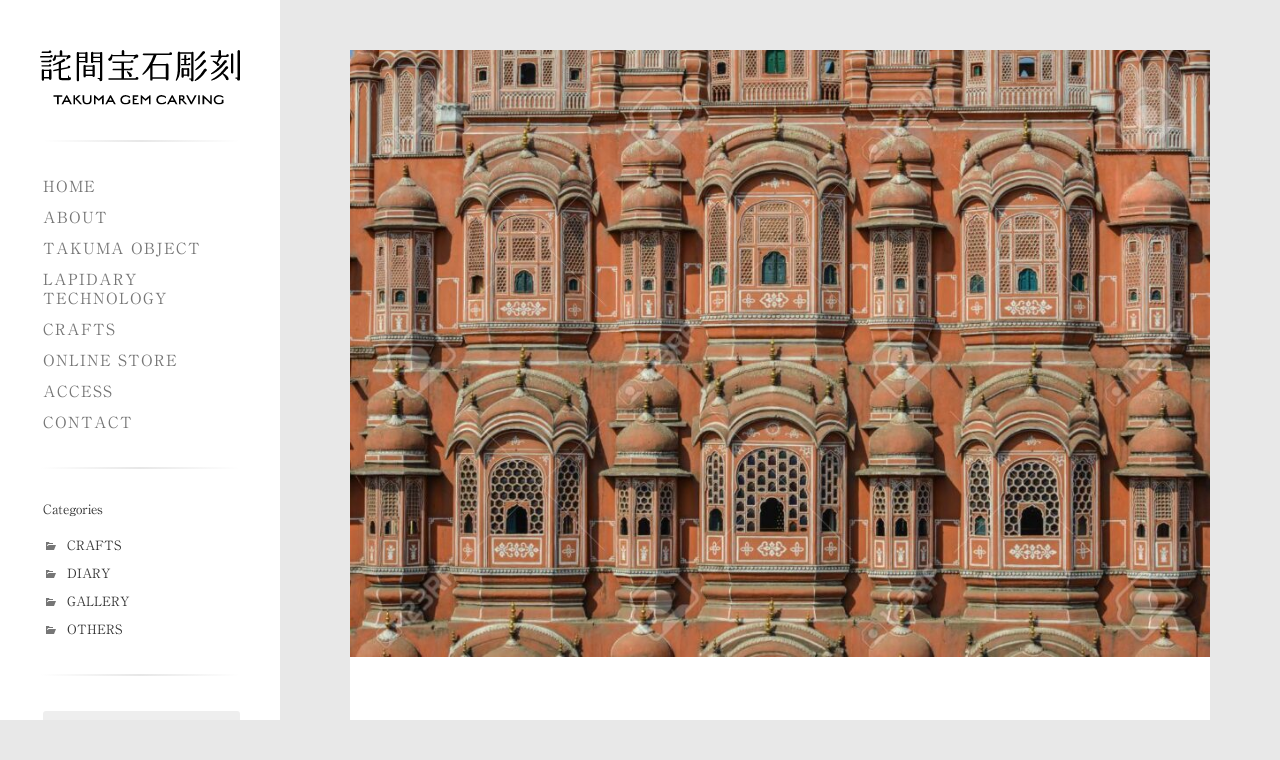

--- FILE ---
content_type: image/svg+xml
request_url: https://www.takumahouseki.jp/wp-content/uploads/2021/08/logo5.svg
body_size: 3396
content:
<?xml version="1.0" encoding="UTF-8"?> <svg xmlns="http://www.w3.org/2000/svg" id="レイヤー_1" data-name="レイヤー 1" viewBox="0 0 602.13 166.97"><path d="M176.11,380.76h-4.74V356.91H160.83v-4.42H186.6v4.42H176.11Z" transform="translate(-119.88 -214.15)"></path><path d="M207,373.05H193.34l-3.92,7.71h-5.29L199,352.49h2.55l14.73,28.27H211ZM195.35,369H205l-4.87-9.58Z" transform="translate(-119.88 -214.15)"></path><path d="M225.48,363.75v17H220.7V352.49h4.78v10.3L236,352.49h6.75l-11.86,10.85,16.47,17.42h-6.07Z" transform="translate(-119.88 -214.15)"></path><path d="M261.64,381.12c-8.62,0-13.54-5.38-13.54-14.09V352.49h4.79V367c0,6,3.1,9.58,8.75,9.58s8.75-3.51,8.75-9.53V352.53h4.88v14.55C275.27,375.74,270.3,381.12,261.64,381.12Z" transform="translate(-119.88 -214.15)"></path><path d="M306.91,364.11c0-1.27,0-2.6,0-3.28l-9.85,9.58-10-9.67c0,.68.05,2.14.05,3.56v16.46h-4.79V352.49h2.46l9.44,9.12,2.73,2.73,2.83-2.73,9.44-9.21,2.46.09v28.27h-4.79Z" transform="translate(-119.88 -214.15)"></path><path d="M339,373.05H325.33l-3.92,7.71h-5.29l14.82-28.27h2.55l14.73,28.27H343ZM327.34,369H337l-4.87-9.58Z" transform="translate(-119.88 -214.15)"></path><path d="M377.72,381.07c-9.35,0-15.91-6-15.91-14.49s6.61-14.46,15.95-14.46a23.28,23.28,0,0,1,13,4.47v4.65c-4.24-3-8.75-4.83-12.94-4.83-6.75,0-11.22,4.19-11.22,10.17s4.38,10.07,11.17,10.07a15,15,0,0,0,8.62-2.78v-7.66h4.92v9.89A21.8,21.8,0,0,1,377.72,381.07Z" transform="translate(-119.88 -214.15)"></path><path d="M398.83,352.49h17v4.42H403.61V363h7.89v4.24h-7.89v9.07h13.27v4.43H398.83Z" transform="translate(-119.88 -214.15)"></path><path d="M447.7,364.11c0-1.27.05-2.6.05-3.28l-9.85,9.58-10-9.67c0,.68,0,2.14,0,3.56v16.46h-4.78V352.49h2.46l9.44,9.12,2.73,2.73,2.83-2.73L450,352.4l2.46.09v28.27H447.7Z" transform="translate(-119.88 -214.15)"></path><path d="M486.27,381.12c-9.48,0-16.14-5.84-16.14-14.54s6.66-14.5,16.14-14.5a21.85,21.85,0,0,1,13,4.83v5.24c-1.5-1.27-6.24-5.61-12.95-5.56-6.88.05-11.26,4.06-11.26,10s4.47,10.07,11.26,10c6.53-.05,11.45-4.24,12.95-5.43l.1,5.11A22.6,22.6,0,0,1,486.27,381.12Z" transform="translate(-119.88 -214.15)"></path><path d="M524.8,373.05H511.12l-3.92,7.71h-5.29l14.82-28.27h2.55L534,380.76h-5.24ZM513.13,369h9.66l-4.87-9.58Z" transform="translate(-119.88 -214.15)"></path><path d="M546.37,367.9h-3.11v12.86h-4.78V352.49h8.3c6.38,0,8.43,3.33,8.43,7.7a6.65,6.65,0,0,1-4.42,6.66l12.45,13.91h-5.89Zm.13-11.17h-3.24v6.84h3.24c2.92,0,3.88-1.33,3.88-3.42S549.47,356.73,546.5,356.73Z" transform="translate(-119.88 -214.15)"></path><path d="M574.18,380.76l-14.59-28.27h5.47l10.53,20.88,10.3-20.88h5.66l-14.77,28.27Z" transform="translate(-119.88 -214.15)"></path><path d="M596.15,352.49h4.79v28.27h-4.79Z" transform="translate(-119.88 -214.15)"></path><path d="M634.63,380.76,614.21,361c0,.46,0,1.69,0,3.24v16.51h-4.79V352.53h2.47l20.38,20c0-.55,0-1.73,0-2.78V352.49h4.84v28.27Z" transform="translate(-119.88 -214.15)"></path><path d="M658.8,381.07c-9.35,0-15.92-6-15.92-14.49s6.62-14.46,16-14.46a23.31,23.31,0,0,1,13,4.47v4.65c-4.24-3-8.75-4.83-13-4.83-6.74,0-11.21,4.19-11.21,10.17s4.37,10.07,11.17,10.07a15,15,0,0,0,8.62-2.78v-7.66h4.92v9.89A21.82,21.82,0,0,1,658.8,381.07Z" transform="translate(-119.88 -214.15)"></path><path d="M153.6,237.12H122.05a2.17,2.17,0,1,1,0-4.34h28.14a3.94,3.94,0,0,1,7.86.51C158.05,235.88,156.09,237.12,153.6,237.12Zm-2.79,14.18H125.57a2.18,2.18,0,0,1,0-4.35h21.52a3.77,3.77,0,0,1,3.72-3.1,3.73,3.73,0,1,1,0,7.45Zm-.62-28.14-23.59.1a2.12,2.12,0,0,1-2.17-2.17,2.21,2.21,0,0,1,2.17-2.28h19.66a3.93,3.93,0,0,1,3.93-3.52,4,4,0,0,1,3.93,4A3.85,3.85,0,0,1,150.19,223.16Zm.1,41.79H126.6a2.17,2.17,0,0,1,0-4.34h19.87a3.7,3.7,0,1,1,3.82,4.34Zm3.83,37.35a3.53,3.53,0,0,1-3.52,3.41,3.44,3.44,0,0,1-3.41-3.41v-1h-15.1v3.41a3.49,3.49,0,0,1-3.52,3.52,3.57,3.57,0,0,1-3.62-3.52V276.23a3.57,3.57,0,0,1,6.62-1.76h16.14a3.46,3.46,0,0,1,6.41,1.76Zm-22-5.17h15.1V278.51h-15.1Zm74.9-58-5.48,3.62a1.65,1.65,0,0,1-2.49-2.07l2.49-5.69H167.78c.52,5.69-1.35,10.66-4.45,12.1a3.81,3.81,0,0,1-5.07-1.86,3.75,3.75,0,0,1,2.07-5.17,53.59,53.59,0,0,0,3.21-9.42c.41-2.06,3.41-2.69,3.72.32h12.11V218.29a3.58,3.58,0,0,1,3.51-3.62,3.66,3.66,0,0,1,3.62,3.62v12.63h17a4.84,4.84,0,1,1,3.52,8.17Zm1.45,67.35H185.37c-7.14,0-9.31-2.28-9.31-9.73L176,276.23,162.19,279a2.17,2.17,0,0,1-.93-4.24l14.69-3V256c-4.76,1.76-10.34,3.93-15.21,5.38-2.17.62-3.51-2.07-1-3.21,12.31-5.79,23.17-11.17,27.73-13.65a4.37,4.37,0,0,1,5.58-3.42c3.73,1.14,3.83,6.31.42,8-2.38,1.14-8.28,3.62-10.45,4.34v17l20.07-4a3.94,3.94,0,1,1,7.86-.42,4,4,0,0,1-3.31,3.83L183,274.78v22.66c0,1.86.62,2.07,1.76,2.07h19.14v-5.38a1.66,1.66,0,1,1,3.31,0v3.51a4.52,4.52,0,0,1,6,4.25A4.71,4.71,0,0,1,208.44,306.44Z" transform="translate(-119.88 -214.15)"></path><path d="M263,251a3.33,3.33,0,0,1-3.31,3.31,3.27,3.27,0,0,1-3.21-2.38H237.36v54.73a3.46,3.46,0,0,1-3.52,3.41,3.36,3.36,0,0,1-3.31-3.41V223.44a3.3,3.3,0,0,1,3.31-3.42,3.47,3.47,0,0,1,3,1.55h19.87a3.22,3.22,0,0,1,3-1.86A3.33,3.33,0,0,1,263,223Zm-25.66-16.25h18.93v-9.1H237.36Zm0,13.14h18.93v-9.1H237.36Zm47.28,45.52a3.26,3.26,0,0,1-3.31,3.31,3.31,3.31,0,0,1-3.31-3.2H257.64v1.24a3.31,3.31,0,1,1-6.62,0V262.86a3.34,3.34,0,0,1,3.31-3.32,3.39,3.39,0,0,1,3.1,2.07h20.9a3.15,3.15,0,0,1,3-2.07,3.34,3.34,0,0,1,3.31,3.32Zm-27-18.62H278v-9.21H257.64Zm0,14.69H278V278.68H257.64Zm49.76,15.42a4.32,4.32,0,0,1-4.55,4.65,4.51,4.51,0,0,1-3.93-6.62h-3.83a1.66,1.66,0,1,1,0-3.31h5.48V251.89H280.19a3.33,3.33,0,0,1-6.52-.93V223a3.34,3.34,0,0,1,3.32-3.31,3.24,3.24,0,0,1,3,1.86h21.2a3.6,3.6,0,0,1,2.8-1.44,3.44,3.44,0,0,1,3.41,3.41Zm-27-70.15h20.17v-9.1H280.4Zm0,13.14h20.17v-9.1H280.4Z" transform="translate(-119.88 -214.15)"></path><path d="M409.77,237.85l-6,3.72c-1.87,1.14-3.31-.52-2.38-2.17l3.31-5.9H337.86c-.31,5.38-1.86,11-5.38,13.14a4.78,4.78,0,0,1-6.2-.93,4.59,4.59,0,0,1,3-7.45,77,77,0,0,0,5.27-10.14c.83-2.07,3.73-1.86,3.31,1H365.8V218.09a4,4,0,0,1,3.93-3.83,3.89,3.89,0,0,1,3.83,3.83v11.07h33.62a5.15,5.15,0,1,1,2.59,8.69Zm2.17,67.45H327.73a2.3,2.3,0,0,1-2.18-2.38,2.21,2.21,0,0,1,2.18-2.28h37.65V276.23H340.66a2.28,2.28,0,1,1,0-4.55h24.72V253.57H339.52a2.28,2.28,0,0,1,0-4.55H393a4.15,4.15,0,0,1,8.27.31,4.24,4.24,0,0,1-4.24,4.14H372.73v18.31H391a4,4,0,0,1,3.93-3.41,3.84,3.84,0,0,1,3.83,3.93,3.93,3.93,0,0,1-3.93,3.93H372.73v24.52h34.86a4.36,4.36,0,0,1,4.35-4.24,4.47,4.47,0,0,1,4.35,4.45A4.38,4.38,0,0,1,411.94,305.3Zm-19.24-8.48a4.25,4.25,0,0,1-4.76-5,111.46,111.46,0,0,0-6.21-9.72,1.62,1.62,0,0,1,1.86-2.59c8.8,4,12.31,8.07,12.73,12.52A4.31,4.31,0,0,1,392.7,296.82Z" transform="translate(-119.88 -214.15)"></path><path d="M513.16,229.75H470.7a184.65,184.65,0,0,1-12.31,27.41h41.07a3.79,3.79,0,0,1,6.93,2.18v44.28a3.81,3.81,0,0,1-3.82,3.82,3.9,3.9,0,0,1-3.93-3.82v-1.43H458.91v2.15a3.63,3.63,0,0,1-3.73,3.62,3.53,3.53,0,0,1-3.62-3.62V267.92c-5.79,8.38-12.83,16.45-21,21.94a1.7,1.7,0,0,1-2.17-2.59c14.28-15.72,25.14-34.35,33.52-57.42H431.4a2.39,2.39,0,0,1-2.28-2.38,2.48,2.48,0,0,1,2.38-2.38h77.42a4.35,4.35,0,0,1,8.69.31A4.47,4.47,0,0,1,513.16,229.75Zm-54.65,68h39.73V261.41H458.51Z" transform="translate(-119.88 -214.15)"></path><path d="M582.31,305.79a4.36,4.36,0,0,1-4.35,4.55,4.29,4.29,0,0,1-3.93-6h-3.51a1.66,1.66,0,1,1,0-3.31h5V225.4H541.86v19.14c0,31.45,1.24,48.42-10.35,63.11a1.68,1.68,0,0,1-2.89-1.65c7.24-18.42,6.31-36.21,6.31-62.29V222.82a3.67,3.67,0,0,1,7-1.66H576.1a3.41,3.41,0,0,1,6.21,2ZM569.38,261H546a2.17,2.17,0,0,1-2.18-2.07,2.27,2.27,0,0,1,2.18-2.17h8.17v-12h-6.83a2.07,2.07,0,1,1,0-4.14h6.83v-9.1a3.13,3.13,0,0,1,3.1-3.21,3.23,3.23,0,0,1,3.21,3.21v9.21h4.86a3.43,3.43,0,0,1,3.31-2.8,3.42,3.42,0,1,1-.1,6.83h-8.07v12.1h5.59a3.34,3.34,0,0,1,3.31-2.69,3.42,3.42,0,0,1,0,6.83Zm-.21,31.66c0,3.83-5.69,4.24-6.31.52H552.51V296a3.21,3.21,0,0,1-6.41,0v-23.9a3.15,3.15,0,0,1,5.69-1.86h11.69a3.15,3.15,0,0,1,5.69,1.86Zm-16.66-3.52h10.35V274.24H552.51Zm66-8.89c-8.38,13.45-19.45,23.89-30.73,28.86a1.66,1.66,0,0,1-1.76-2.79,126.67,126.67,0,0,0,27.42-32.7,4.5,4.5,0,0,1,8.48,1.25A4.63,4.63,0,0,1,618.52,280.24Zm-5.17-54.11c-6.83,9-17.59,17.79-24.94,21.72a1.67,1.67,0,0,1-2-2.69,154.08,154.08,0,0,0,21.83-25.34c2.48-3.73,7.55-2.69,8.38,1.13A4.45,4.45,0,0,1,613.35,226.13Zm2.48,26.69c-6.62,8.59-17.48,18.31-26,22.86A1.64,1.64,0,0,1,588,273a184.09,184.09,0,0,0,23.38-27,4.53,4.53,0,0,1,8.17,1.55A4.37,4.37,0,0,1,615.83,252.82Z" transform="translate(-119.88 -214.15)"></path><path d="M684.46,235.26h-17A180.54,180.54,0,0,1,655,252.43a16.4,16.4,0,0,1,4.14,4.35,4,4,0,1,1-7.35,2.59,119.08,119.08,0,0,0-11.48-9.32c-1.24-.82-.62-3.41,1.24-3A46.22,46.22,0,0,1,652,250.68l6.21-15.42H635.42a2.12,2.12,0,0,1-2.17-2.17,2.3,2.3,0,0,1,2.17-2.38h22.24v-13a3.62,3.62,0,0,1,7.24,0v13.25h15.42a4.18,4.18,0,0,1,4.14-3.94,4.14,4.14,0,0,1,0,8.28Zm-5.8,18.62c-12.72,16.25-27.83,29.59-41.9,34.45-1.65.52-3.31-1.86-1.55-3,16.14-10.55,30.31-25.76,39.11-38.28,2.48-3.41,8.27-2.27,8.17,2.69A4.41,4.41,0,0,1,678.66,253.88Zm4.87,52.77a4,4,0,0,1-4-4.35c-2.79-5.17-6.93-11.07-10.45-14.38-10.14,10-20.59,16.66-31.76,19.76-2.17.62-3.31-2-1.24-3,16.45-8.79,30-21.31,42.31-38.8,2.9-4,8.18-1.75,8.07,2.18a4.53,4.53,0,0,1-3.51,4.24,132.62,132.62,0,0,1-11.28,13c10.76,6,15.52,11.59,15.93,16.76A4,4,0,0,1,683.53,306.65Zm18.41-24a3.49,3.49,0,0,1-3.52,3.52,3.58,3.58,0,0,1-3.62-3.52V228a3.58,3.58,0,0,1,3.62-3.52,3.49,3.49,0,0,1,3.52,3.52ZM722,303.44c0,2.59-1.55,4.55-4.34,4.55a4.39,4.39,0,0,1-4-6.21H709.8a1.66,1.66,0,1,1,0-3.31h5V217.88a3.67,3.67,0,0,1,3.72-3.52,3.49,3.49,0,0,1,3.52,3.52Z" transform="translate(-119.88 -214.15)"></path></svg> 